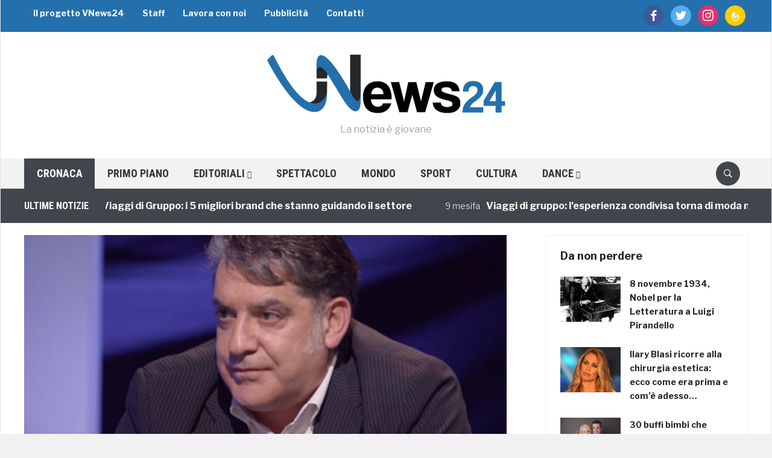

--- FILE ---
content_type: text/html; charset=utf-8
request_url: https://www.google.com/recaptcha/api2/aframe
body_size: 269
content:
<!DOCTYPE HTML><html><head><meta http-equiv="content-type" content="text/html; charset=UTF-8"></head><body><script nonce="anxe5_OvkGjBvH37NTkYgQ">/** Anti-fraud and anti-abuse applications only. See google.com/recaptcha */ try{var clients={'sodar':'https://pagead2.googlesyndication.com/pagead/sodar?'};window.addEventListener("message",function(a){try{if(a.source===window.parent){var b=JSON.parse(a.data);var c=clients[b['id']];if(c){var d=document.createElement('img');d.src=c+b['params']+'&rc='+(localStorage.getItem("rc::a")?sessionStorage.getItem("rc::b"):"");window.document.body.appendChild(d);sessionStorage.setItem("rc::e",parseInt(sessionStorage.getItem("rc::e")||0)+1);localStorage.setItem("rc::h",'1768991600056');}}}catch(b){}});window.parent.postMessage("_grecaptcha_ready", "*");}catch(b){}</script></body></html>